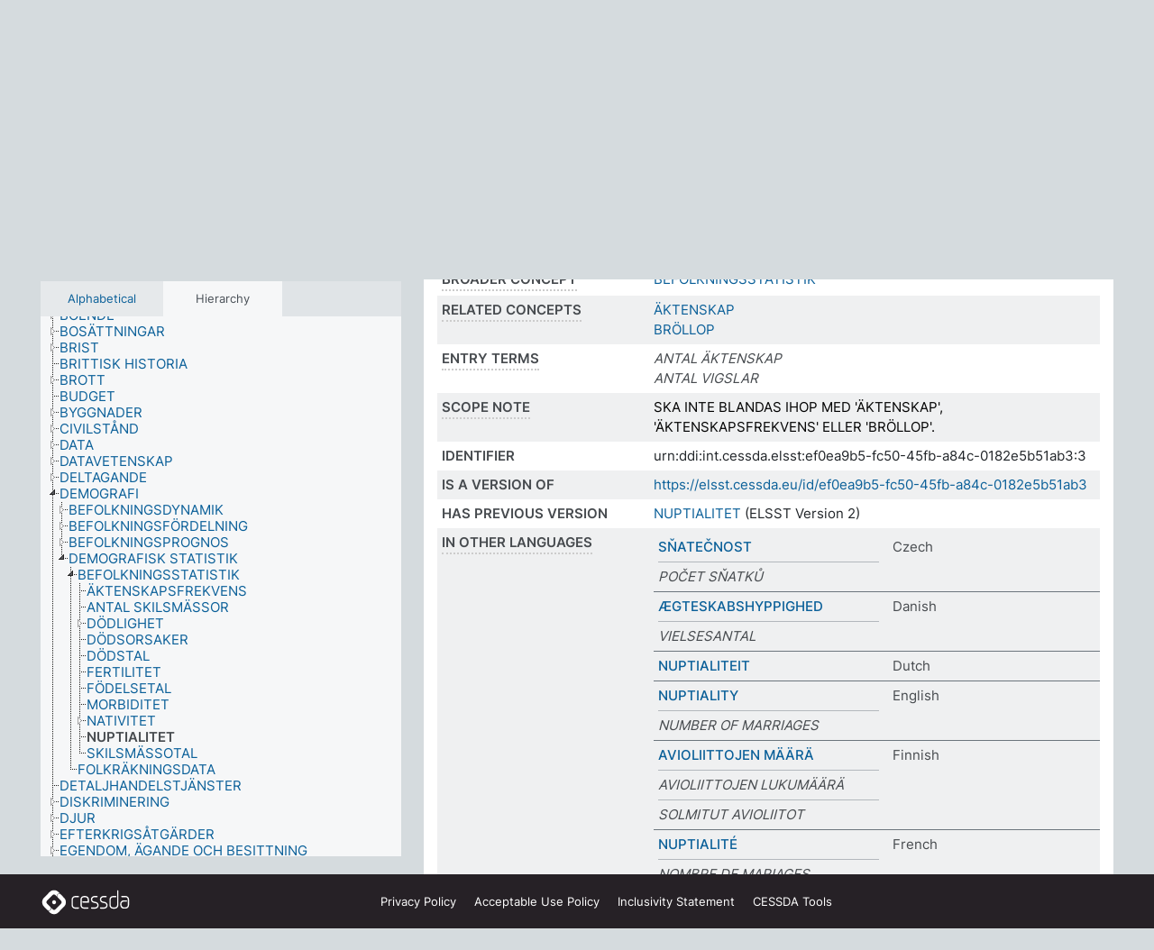

--- FILE ---
content_type: text/html; charset=UTF-8
request_url: https://thesauri.cessda.eu/elsst-3/en/page/ef0ea9b5-fc50-45fb-a84c-0182e5b51ab3?clang=sv
body_size: 10330
content:
<!DOCTYPE html>
<html dir="ltr" lang="en" prefix="og: https://ogp.me/ns#">
<head>
<base href="https://thesauri.cessda.eu/">
<link rel="shortcut icon" href="favicon.ico">
<meta http-equiv="X-UA-Compatible" content="IE=Edge">
<meta http-equiv="Content-Type" content="text/html; charset=UTF-8">
<meta name="viewport" content="width=device-width, initial-scale=1.0">
<meta name="format-detection" content="telephone=no">
<meta name="generator" content="Skosmos 2.18">
<meta name="title" content="NUPTIALITET - ELSST Version 3 - Skosmos">
<meta property="og:title" content="NUPTIALITET - ELSST Version 3 - Skosmos">
<meta name="description" content="Concept NUPTIALITET in vocabulary ELSST Thesaurus (Version 3 - 2022)">
<meta property="og:description" content="Concept NUPTIALITET in vocabulary ELSST Thesaurus (Version 3 - 2022)">
<link rel="canonical" href="https://thesauri.cessda.eu/elsst-3/en/page/ef0ea9b5-fc50-45fb-a84c-0182e5b51ab3?clang=sv">
<meta property="og:url" content="https://thesauri.cessda.eu/elsst-3/en/page/ef0ea9b5-fc50-45fb-a84c-0182e5b51ab3?clang=sv">
<meta property="og:type" content="website">
<meta property="og:site_name" content="Skosmos">
<link href="vendor/twbs/bootstrap/dist/css/bootstrap.min.css" media="screen, print" rel="stylesheet" type="text/css">
<link href="vendor/vakata/jstree/dist/themes/default/style.min.css" media="screen, print" rel="stylesheet" type="text/css">
<link href="vendor/davidstutz/bootstrap-multiselect/dist/css/bootstrap-multiselect.min.css" media="screen, print" rel="stylesheet" type="text/css">
<!-- <link href="resource/css/fira.css" media="screen, print" rel="stylesheet" type="text/css"> -->
<link href="resource/fontawesome/css/fontawesome.css" media="screen, print" rel="stylesheet" type="text/css">
<link href="resource/fontawesome/css/regular.css" media="screen, print" rel="stylesheet" type="text/css">
<link href="resource/fontawesome/css/solid.css" media="screen, print" rel="stylesheet" type="text/css">
<link href="resource/css/styles.css" media="screen, print" rel="stylesheet" type="text/css">

<title>NUPTIALITET - ELSST Version 3 - Skosmos</title>
</head>
<body class="vocab-elsst-3">
  <noscript>
    <strong>We're sorry but Skosmos doesn't work properly without JavaScript enabled. Please enable it to continue.</strong>
  </noscript>
  <a id="skiptocontent" href="elsst-3/en/page/ef0ea9b5-fc50-45fb-a84c-0182e5b51ab3?clang=sv#maincontent">Skip to main content</a>
  <div class="topbar-container topbar-white">
    <div class="topbar topbar-white">
      <div id="topbar-service-helper">
  <a         class="service-en"  href="en/?clang=sv">
    <svg xmlns="http://www.w3.org/2000/svg" xml:space="preserve" id="home" x="0" y="0"
      style="enable-background:new 0 0 291 291" version="1.1" viewBox="0 0 291 291">
      <style>
        .st1 {
          fill-rule: evenodd;
          clip-rule: evenodd;
          fill: #fff
        }
      </style>
      <path
        d="m102.7 272.7-85.2-85.2c-23.3-23.3-23.3-61.5 0-84.9l85.2-85.2c23.3-23.3 61.5-23.3 84.9 0l85.2 85.2c23.3 23.3 23.3 61.5 0 84.9l-85.2 85.2c-23.4 23.3-61.6 23.3-84.9 0"
        style="fill:#0e78be" />
      <path
        d="M136.3 82.7c-30.6 0-55.5 24.8-55.5 55.5 0 30.6 24.8 55.5 55.5 55.5 30.6 0 55.5-24.9 55.5-55.5s-24.9-55.5-55.5-55.5zm0 8c26.2 0 47.5 21.3 47.5 47.5s-21.3 47.5-47.5 47.5-47.5-21.3-47.5-47.5 21.3-47.5 47.5-47.5z"
        class="st1" />
      <path
        d="M167.6 118.6c-25.3 0-45.8 20.5-45.8 45.8s20.5 45.8 45.8 45.8c25.3 0 45.8-20.5 45.8-45.8s-20.6-45.8-45.8-45.8zm0 8c20.9 0 37.8 16.9 37.8 37.8s-16.9 37.8-37.8 37.8-37.8-16.9-37.8-37.8 16.9-37.8 37.8-37.8z"
        class="st1" />
    </svg>
    <h1 id="hometitle">ELSST</h1>
  </a>
</div>
<div id="topbar-language-navigation">
    <div id="navigation">

    <a href="https://elsst.cessda.eu/" class="navigation-font">Documentation</a>


    <a href="en/about?clang=sv"
      id="navi2" class="navigation-font">
     About
    </a>
    <a href="elsst-3/en/feedback?clang=sv"
      id="navi3" class="navigation-font">
      Feedback
    </a>
    <a href="#"  id="navi4" class="navigation-font" data-bs-toggle="modal" title="Help" data-bs-target="#helpModal">
      Help
      </a>
      <div class="modal fade" id="helpModal" tabindex="-1" aria-labelledby="helpModalLabel" aria-hidden="true">
        <div class="modal-dialog">
          <div class="modal-content">
            <div class="modal-header">
              <h5 class="modal-title" id="helpModalLabel">Help</h5>
              <button type="button" class="btn-close" data-bs-dismiss="modal" aria-label="Close"></button>
            </div>
            <div class="modal-body">
              Hover your cursor over the text with a dotted underline to see instructions about the property.<br><br>For truncation search, please use the symbol * as in *animal or *patent*. For ends of search words, the search will be truncated automatically, even if the truncation symbol is not entered manually: thus, cat will yield the same results as cat*
            </div>
            <div class="modal-footer">
              <button type="button" class="btn btn-secondary" data-bs-dismiss="modal">Close</button>
      
            </div>
          </div>
        </div>
      </div>

  </div>
</div>

<!-- top-bar ENDS HERE -->
    </div>
  </div>
    <div class="headerbar">
    <div class="header-row"><div class="headerbar-coloured"></div><div class="header-left">
  <h1><a href="elsst-3/en/?clang=sv">ELSST Thesaurus (Version 3 - 2022)</a></h1>
</div>
<div class="header-float">
      <h2 class="sr-only">Search from vocabulary</h2>
    <div class="search-vocab-text"><p>Content language</p></div>
    <form class="navbar-form" role="search" name="text-search" action="elsst-3/en/search">
    <input style="display: none" name="clang" value="sv" id="lang-input">
    <div class="input-group">
      <div class="input-group-btn">
        <label class="sr-only" for="lang-dropdown-toggle">Content and search language</label>
        <button type="button" class="btn btn-default dropdown-toggle" data-bs-toggle="dropdown" aria-expanded="false" id="lang-dropdown-toggle">Swedish<span class="caret"></span></button>
        <ul class="dropdown-menu" aria-labelledby="lang-dropdown-toggle">
                            <li><a class="dropdown-item" href="elsst-3/en/page/ef0ea9b5-fc50-45fb-a84c-0182e5b51ab3?clang=cs" class="lang-button" hreflang="cs">Czech</a></li>
                    <li><a class="dropdown-item" href="elsst-3/en/page/ef0ea9b5-fc50-45fb-a84c-0182e5b51ab3?clang=da" class="lang-button" hreflang="da">Danish</a></li>
                    <li><a class="dropdown-item" href="elsst-3/en/page/ef0ea9b5-fc50-45fb-a84c-0182e5b51ab3?clang=nl" class="lang-button" hreflang="nl">Dutch</a></li>
                    <li><a class="dropdown-item" href="elsst-3/en/page/ef0ea9b5-fc50-45fb-a84c-0182e5b51ab3" class="lang-button" hreflang="en">English</a></li>
                    <li><a class="dropdown-item" href="elsst-3/en/page/ef0ea9b5-fc50-45fb-a84c-0182e5b51ab3?clang=fi" class="lang-button" hreflang="fi">Finnish</a></li>
                    <li><a class="dropdown-item" href="elsst-3/en/page/ef0ea9b5-fc50-45fb-a84c-0182e5b51ab3?clang=fr" class="lang-button" hreflang="fr">French</a></li>
                    <li><a class="dropdown-item" href="elsst-3/en/page/ef0ea9b5-fc50-45fb-a84c-0182e5b51ab3?clang=de" class="lang-button" hreflang="de">German</a></li>
                    <li><a class="dropdown-item" href="elsst-3/en/page/ef0ea9b5-fc50-45fb-a84c-0182e5b51ab3?clang=el" class="lang-button" hreflang="el">Greek</a></li>
                    <li><a class="dropdown-item" href="elsst-3/en/page/ef0ea9b5-fc50-45fb-a84c-0182e5b51ab3?clang=hu" class="lang-button" hreflang="hu">Hungarian</a></li>
                    <li><a class="dropdown-item" href="elsst-3/en/page/ef0ea9b5-fc50-45fb-a84c-0182e5b51ab3?clang=is" class="lang-button" hreflang="is">Icelandic</a></li>
                    <li><a class="dropdown-item" href="elsst-3/en/page/ef0ea9b5-fc50-45fb-a84c-0182e5b51ab3?clang=lt" class="lang-button" hreflang="lt">Lithuanian</a></li>
                    <li><a class="dropdown-item" href="elsst-3/en/page/ef0ea9b5-fc50-45fb-a84c-0182e5b51ab3?clang=no" class="lang-button" hreflang="no">Norwegian</a></li>
                    <li><a class="dropdown-item" href="elsst-3/en/page/ef0ea9b5-fc50-45fb-a84c-0182e5b51ab3?clang=ro" class="lang-button" hreflang="ro">Romanian</a></li>
                    <li><a class="dropdown-item" href="elsst-3/en/page/ef0ea9b5-fc50-45fb-a84c-0182e5b51ab3?clang=sl" class="lang-button" hreflang="sl">Slovenian</a></li>
                    <li><a class="dropdown-item" href="elsst-3/en/page/ef0ea9b5-fc50-45fb-a84c-0182e5b51ab3?clang=es" class="lang-button" hreflang="es">Spanish</a></li>
                    <li><a class="dropdown-item" href="elsst-3/en/page/ef0ea9b5-fc50-45fb-a84c-0182e5b51ab3?clang=sv" class="lang-button" hreflang="sv">Swedish</a></li>
                            <li>
            <a class="dropdown-item" href="elsst-3/en/page/ef0ea9b5-fc50-45fb-a84c-0182e5b51ab3?clang=sv&amp;anylang=on"
              class="lang-button" id="lang-button-all">Any language</a>
            <input name="anylang" type="checkbox">
          </li>
        </ul>
      </div><!-- /btn-group -->
      <label class="sr-only" for="search-field">Enter search term</label>
      <input id="search-field" type="text" class="form-control" name="q" value="">
      <div class="input-group-btn">
        <label class="sr-only" for="search-all-button">Submit search</label>
        <button id="search-all-button" type="submit" class="btn btn-primary">Search</button>
      </div>
    </div>
      </form>
</div>
</div>  </div>
    <div class="main-container">
        <div id="sidebar">
          <div class="sidebar-buttons">
                <h2 class="sr-only">Sidebar listing: list and traverse vocabulary contents by a criterion</h2>
        <ul class="nav nav-tabs">
                                      <h3 class="sr-only">List vocabulary concepts alphabetically</h3>
                    <li id="alpha" class="nav-item"><a class="nav-link" href="elsst-3/en/index?clang=sv">Alphabetical</a></li>
                                                  <h3 class="sr-only">List vocabulary concepts hierarchically</h3>
                    <li id="hierarchy" class="nav-item">
            <a class="nav-link active" href="#" id="hier-trigger"
                        >Hierarchy            </a>
          </li>
                                                </ul>
      </div>
      
            <h4 class="sr-only">Listing vocabulary concepts alphabetically</h4>
            <div class="sidebar-grey  concept-hierarchy">
        <div id="alphabetical-menu">
                  </div>
              </div>
        </div>
    
            <main id="maincontent" tabindex="-1">
            <div class="content">
        <div id="content-top"></div>
                     <h2 class="sr-only">Concept information</h2>
            <div class="concept-info">
      <div class="concept-main">
              <div class="row">
                                      <div class="crumb-path">
                        <a class="propertyvalue bread-crumb" href="elsst-3/en/page/290327e7-0a69-44f7-8348-c9608aee1fad?clang=sv">DEMOGRAFI</a><span class="bread-crumb"> > </span>
                                                <a class="propertyvalue bread-crumb" href="elsst-3/en/page/c332dcbc-c2a3-41ac-9cd7-2b6814383a68?clang=sv">DEMOGRAFISK STATISTIK</a><span class="bread-crumb"> > </span>
                                                <a class="propertyvalue bread-crumb" href="elsst-3/en/page/0ad6c79b-31b7-4601-bf52-fdc88878dc54?clang=sv">BEFOLKNINGSSTATISTIK</a><span class="bread-crumb"> > </span>
                                                <span class="bread-crumb propertylabel-pink">NUPTIALITET</span>
                                                </div>
                          </div>
            <div class="row property prop-preflabel"><div class="property-label property-label-pref"><h3 class="versal">
                                      Preferred term
                      </h3></div><div class="property-value-column"><span class="prefLabel conceptlabel" id="pref-label">NUPTIALITET</span>
                        &nbsp;
        <button type="button" data-bs-toggle="tooltip" data-bs-placement="button" title="Copy to clipboard" class="btn btn-default btn-xs copy-clipboard" for="#pref-label"><span class="fa-regular fa-copy"></span></button></div><div class="col-md-12"><div class="preflabel-spacer"></div></div></div>
                       <div class="row property prop-skos_definition">
          <div class="property-label">
            <h3 class="versal               property-click skosmos-tooltip-wrapper skosmos-tooltip t-top" data-title="A complete explanation of the intended meaning of a concept
              ">
                              Definition
                          </h3>
          </div>
          <div class="property-value-column"><div class="property-value-wrapper">
                <ul>
                     <li>
                                                                 <span>ANTAL INGÅNGNA ÄKTENSKAP UNDER EN GIVEN PERIOD.</span>
                                      </li>
                </ul>
                </div></div></div>
                               <div class="row property prop-skos_broader">
          <div class="property-label">
            <h3 class="versal               property-click skosmos-tooltip-wrapper skosmos-tooltip t-top" data-title="Broader concept
              ">
                              Broader concept
                          </h3>
          </div>
          <div class="property-value-column"><div class="property-value-wrapper">
                <ul>
                     <li>
                                                                               <a href="elsst-3/en/page/0ad6c79b-31b7-4601-bf52-fdc88878dc54?clang=sv"> BEFOLKNINGSSTATISTIK</a>
                                                                                                      </li>
                </ul>
                </div></div></div>
                               <div class="row property prop-skos_related">
          <div class="property-label">
            <h3 class="versal               property-click skosmos-tooltip-wrapper skosmos-tooltip t-top" data-title="Concepts related to this concept.
              ">
                              Related concepts
                          </h3>
          </div>
          <div class="property-value-column"><div class="property-value-wrapper">
                <ul>
                     <li>
                                                                               <a href="elsst-3/en/page/33a9c792-284b-4fe1-a57f-3ab140691e4f?clang=sv"> ÄKTENSKAP</a>
                                                                                                      </li>
                     <li>
                                                                               <a href="elsst-3/en/page/2f03f45e-e109-4380-af49-cd2f1ed48d99?clang=sv"> BRÖLLOP</a>
                                                                                                      </li>
                </ul>
                </div></div></div>
                               <div class="row property prop-skos_altLabel">
          <div class="property-label">
            <h3 class="versal               property-click skosmos-tooltip-wrapper skosmos-tooltip t-top" data-title="Alternative terms for the concept.
              ">
                              Entry terms
                          </h3>
          </div>
          <div class="property-value-column"><div class="property-value-wrapper">
                <ul>
                     <li>
                                                                 <span class="replaced">ANTAL ÄKTENSKAP</span>
                                      </li>
                     <li>
                                                                 <span class="replaced">ANTAL VIGSLAR</span>
                                      </li>
                </ul>
                </div></div></div>
                               <div class="row property prop-skos_scopeNote">
          <div class="property-label">
            <h3 class="versal               property-click skosmos-tooltip-wrapper skosmos-tooltip t-top" data-title="Notes about the usage and scope of the concept.
              ">
                              Scope note
                          </h3>
          </div>
          <div class="property-value-column"><div class="property-value-wrapper">
                <ul>
                     <li>
                                                                 <span>SKA INTE BLANDAS IHOP MED &#039;ÄKTENSKAP&#039;, &#039;ÄKTENSKAPSFREKVENS&#039; ELLER &#039;BRÖLLOP&#039;.</span>
                                      </li>
                </ul>
                </div></div></div>
                               <div class="row property prop-dc_identifier">
          <div class="property-label">
            <h3 class="versal              ">
                              Identifier
                          </h3>
          </div>
          <div class="property-value-column"><div class="property-value-wrapper">
                <ul>
                     <li>
                                                                 <span>urn:ddi:int.cessda.elsst:ef0ea9b5-fc50-45fb-a84c-0182e5b51ab3:3</span>
                                      </li>
                </ul>
                </div></div></div>
                               <div class="row property prop-dc_isVersionOf">
          <div class="property-label">
            <h3 class="versal              ">
                              Is a version of
                          </h3>
          </div>
          <div class="property-value-column"><div class="property-value-wrapper">
                <ul>
                     <li>
                                                           <a href="https://elsst.cessda.eu/id/ef0ea9b5-fc50-45fb-a84c-0182e5b51ab3">https://elsst.cessda.eu/id/ef0ea9b5-fc50-45fb-a84c-0182e5b51ab3</a>                                                                                      </li>
                </ul>
                </div></div></div>
                               <div class="row property prop-owl_priorVersion">
          <div class="property-label">
            <h3 class="versal              ">
                              Has previous version
                          </h3>
          </div>
          <div class="property-value-column"><div class="property-value-wrapper">
                <ul>
                     <li>
                                                           <a href="elsst-2/en/page/ef0ea9b5-fc50-45fb-a84c-0182e5b51ab3?clang=sv">NUPTIALITET</a> (ELSST Version 2)                                                                                      </li>
                </ul>
                </div></div></div>
                                <div class="row property prop-other-languages">
        <div class="property-label"><h3 class="versal property-click skosmos-tooltip-wrapper skosmos-tooltip t-top" data-title="Terms for the concept in other languages." >In other languages</h3></div>
        <div class="property-value-column">
          <div class="property-value-wrapper">
            <ul>
                                          <li class="row other-languages first-of-language">
                <div class="col-6 versal versal-pref">
                                                      <a href='elsst-3/en/page/ef0ea9b5-fc50-45fb-a84c-0182e5b51ab3?clang=cs' hreflang='cs'>SŇATEČNOST</a>
                                  </div>
                <div class="col-6 versal"><p>Czech</p></div>
              </li>
                            <li class="row other-languages">
                <div class="col-6 versal replaced">
                                    POČET SŇATKŮ
                                  </div>
                <div class="col-6 versal"></div>
              </li>
                                                        <li class="row other-languages first-of-language">
                <div class="col-6 versal versal-pref">
                                                      <a href='elsst-3/en/page/ef0ea9b5-fc50-45fb-a84c-0182e5b51ab3?clang=da' hreflang='da'>ÆGTESKABSHYPPIGHED</a>
                                  </div>
                <div class="col-6 versal"><p>Danish</p></div>
              </li>
                            <li class="row other-languages">
                <div class="col-6 versal replaced">
                                    VIELSESANTAL
                                  </div>
                <div class="col-6 versal"></div>
              </li>
                                                        <li class="row other-languages first-of-language">
                <div class="col-6 versal versal-pref">
                                                      <a href='elsst-3/en/page/ef0ea9b5-fc50-45fb-a84c-0182e5b51ab3?clang=nl' hreflang='nl'>NUPTIALITEIT</a>
                                  </div>
                <div class="col-6 versal"><p>Dutch</p></div>
              </li>
                                                        <li class="row other-languages first-of-language">
                <div class="col-6 versal versal-pref">
                                                      <a href='elsst-3/en/page/ef0ea9b5-fc50-45fb-a84c-0182e5b51ab3' hreflang='en'>NUPTIALITY</a>
                                  </div>
                <div class="col-6 versal"><p>English</p></div>
              </li>
                            <li class="row other-languages">
                <div class="col-6 versal replaced">
                                    NUMBER OF MARRIAGES
                                  </div>
                <div class="col-6 versal"></div>
              </li>
                                                        <li class="row other-languages first-of-language">
                <div class="col-6 versal versal-pref">
                                                      <a href='elsst-3/en/page/ef0ea9b5-fc50-45fb-a84c-0182e5b51ab3?clang=fi' hreflang='fi'>AVIOLIITTOJEN MÄÄRÄ</a>
                                  </div>
                <div class="col-6 versal"><p>Finnish</p></div>
              </li>
                            <li class="row other-languages">
                <div class="col-6 versal replaced">
                                    AVIOLIITTOJEN LUKUMÄÄRÄ
                                  </div>
                <div class="col-6 versal"></div>
              </li>
                            <li class="row other-languages">
                <div class="col-6 versal replaced">
                                    SOLMITUT AVIOLIITOT
                                  </div>
                <div class="col-6 versal"></div>
              </li>
                                                        <li class="row other-languages first-of-language">
                <div class="col-6 versal versal-pref">
                                                      <a href='elsst-3/en/page/ef0ea9b5-fc50-45fb-a84c-0182e5b51ab3?clang=fr' hreflang='fr'>NUPTIALITÉ</a>
                                  </div>
                <div class="col-6 versal"><p>French</p></div>
              </li>
                            <li class="row other-languages">
                <div class="col-6 versal replaced">
                                    NOMBRE DE MARIAGES
                                  </div>
                <div class="col-6 versal"></div>
              </li>
                                                        <li class="row other-languages first-of-language">
                <div class="col-6 versal versal-pref">
                                                      <a href='elsst-3/en/page/ef0ea9b5-fc50-45fb-a84c-0182e5b51ab3?clang=de' hreflang='de'>ZAHL DER EHESCHLIESSUNGEN</a>
                                  </div>
                <div class="col-6 versal"><p>German</p></div>
              </li>
                            <li class="row other-languages">
                <div class="col-6 versal replaced">
                                    EHESCHLIESSUNGEN (ANZAHL)
                                  </div>
                <div class="col-6 versal"></div>
              </li>
                            <li class="row other-languages">
                <div class="col-6 versal replaced">
                                    HEIRATSHAEUFIGKEIT
                                  </div>
                <div class="col-6 versal"></div>
              </li>
                            <li class="row other-languages">
                <div class="col-6 versal replaced">
                                    HEIRATSHÄUFIGKEIT
                                  </div>
                <div class="col-6 versal"></div>
              </li>
                            <li class="row other-languages">
                <div class="col-6 versal replaced">
                                    NUPTIALITAET
                                  </div>
                <div class="col-6 versal"></div>
              </li>
                            <li class="row other-languages">
                <div class="col-6 versal replaced">
                                    NUPTIALITÄT
                                  </div>
                <div class="col-6 versal"></div>
              </li>
                                                        <li class="row other-languages first-of-language">
                <div class="col-6 versal versal-pref">
                                                      <a href='elsst-3/en/page/ef0ea9b5-fc50-45fb-a84c-0182e5b51ab3?clang=el' hreflang='el'>ΓΑΜΗΛΙΟΤΗΤΑ</a>
                                  </div>
                <div class="col-6 versal"><p>Greek</p></div>
              </li>
                            <li class="row other-languages">
                <div class="col-6 versal replaced">
                                    ΑΡΙΘΜΟΣ ΓΑΜΩΝ
                                  </div>
                <div class="col-6 versal"></div>
              </li>
                                                        <li class="row other-languages first-of-language">
                <div class="col-6 versal versal-pref">
                                                      <a href='elsst-3/en/page/ef0ea9b5-fc50-45fb-a84c-0182e5b51ab3?clang=hu' hreflang='hu'>HÁZASSÁGKÖTÉSEK GYAKORISÁGA</a>
                                  </div>
                <div class="col-6 versal"><p>Hungarian</p></div>
              </li>
                                                        <li class="row other-languages first-of-language">
                <div class="col-6 versal versal-pref">
                                                      <a href='elsst-3/en/page/ef0ea9b5-fc50-45fb-a84c-0182e5b51ab3?clang=is' hreflang='is'>HJÓNABANDSTÍÐNI</a>
                                  </div>
                <div class="col-6 versal"><p>Icelandic</p></div>
              </li>
                                                        <li class="row other-languages first-of-language">
                <div class="col-6 versal versal-pref">
                                                      <a href='elsst-3/en/page/ef0ea9b5-fc50-45fb-a84c-0182e5b51ab3?clang=lt' hreflang='lt'>SANTUOKŲ SKAIČIUS</a>
                                  </div>
                <div class="col-6 versal"><p>Lithuanian</p></div>
              </li>
                            <li class="row other-languages">
                <div class="col-6 versal replaced">
                                    VEDYBŲ SKAIČIUS
                                  </div>
                <div class="col-6 versal"></div>
              </li>
                                                        <li class="row other-languages first-of-language">
                <div class="col-6 versal versal-pref">
                                                      <a href='elsst-3/en/page/ef0ea9b5-fc50-45fb-a84c-0182e5b51ab3?clang=no' hreflang='no'>NUPTIALITET</a>
                                  </div>
                <div class="col-6 versal"><p>Norwegian</p></div>
              </li>
                            <li class="row other-languages">
                <div class="col-6 versal replaced">
                                    ANTALL EKTESKAP
                                  </div>
                <div class="col-6 versal"></div>
              </li>
                                                        <li class="row other-languages first-of-language">
                <div class="col-6 versal versal-pref">
                                                      <a href='elsst-3/en/page/ef0ea9b5-fc50-45fb-a84c-0182e5b51ab3?clang=ro' hreflang='ro'>NUPȚIALITATE</a>
                                  </div>
                <div class="col-6 versal"><p>Romanian</p></div>
              </li>
                            <li class="row other-languages">
                <div class="col-6 versal replaced">
                                    NUMĂRUL CĂSĂTORIILOR
                                  </div>
                <div class="col-6 versal"></div>
              </li>
                                                        <li class="row other-languages first-of-language">
                <div class="col-6 versal versal-pref">
                                                      <a href='elsst-3/en/page/ef0ea9b5-fc50-45fb-a84c-0182e5b51ab3?clang=sl' hreflang='sl'>ŠTEVILO SKLENJENIH ZAKONSKIH ZVEZ</a>
                                  </div>
                <div class="col-6 versal"><p>Slovenian</p></div>
              </li>
                                                        <li class="row other-languages first-of-language">
                <div class="col-6 versal versal-pref">
                                                      <a href='elsst-3/en/page/ef0ea9b5-fc50-45fb-a84c-0182e5b51ab3?clang=es' hreflang='es'>NUPCIALIDAD</a>
                                  </div>
                <div class="col-6 versal"><p>Spanish</p></div>
              </li>
                            <li class="row other-languages">
                <div class="col-6 versal replaced">
                                    NÚMERO DE MATRIMONIOS
                                  </div>
                <div class="col-6 versal"></div>
              </li>
                                        </ul>
          </div>
        </div>
      </div>
              <div class="row property prop-uri">
            <div class="property-label"><h3 class="versal">URI</h3></div>
            <div class="property-value-column">
                <div class="property-value-wrapper">
                    <span class="versal uri-input-box" id="uri-input-box">https://elsst.cessda.eu/id/3/ef0ea9b5-fc50-45fb-a84c-0182e5b51ab3</span>
                    <button type="button" data-bs-toggle="tooltip" data-bs-placement="button" title="Copy to clipboard" class="btn btn-default btn-xs copy-clipboard" for="#uri-input-box">
                      <span class="fa-regular fa-copy"></span>
                    </button>
                </div>
            </div>
        </div>
        <div class="row">
            <div class="property-label"><h3 class="versal">Download this concept:</h3></div>
            <div class="property-value-column">
<span class="versal concept-download-links"><a href="rest/v1/elsst-3/data?uri=https%3A%2F%2Felsst.cessda.eu%2Fid%2F3%2Fef0ea9b5-fc50-45fb-a84c-0182e5b51ab3&amp;format=application/rdf%2Bxml">RDF/XML</a>
          <a href="rest/v1/elsst-3/data?uri=https%3A%2F%2Felsst.cessda.eu%2Fid%2F3%2Fef0ea9b5-fc50-45fb-a84c-0182e5b51ab3&amp;format=text/turtle">
            TURTLE</a>
          <a href="rest/v1/elsst-3/data?uri=https%3A%2F%2Felsst.cessda.eu%2Fid%2F3%2Fef0ea9b5-fc50-45fb-a84c-0182e5b51ab3&amp;format=application/ld%2Bjson">JSON-LD</a>
        </span>            </div>
        </div>
      </div>
      <!-- appendix / concept mapping properties -->
      <div
          class="concept-appendix hidden"
          data-concept-uri="https://elsst.cessda.eu/id/3/ef0ea9b5-fc50-45fb-a84c-0182e5b51ab3"
          data-concept-type="skos:Concept"
          >
      </div>
    </div>
    
  

<template id="property-mappings-template">
    {{#each properties}}
    <div class="row{{#ifDeprecated concept.type 'skosext:DeprecatedConcept'}} deprecated{{/ifDeprecated}} property prop-{{ id }}">
        <div class="property-label"><h3 class="versal{{#ifNotInDescription type description}} property-click skosmos-tooltip-wrapper skosmos-tooltip t-top" data-title="{{ description }}{{/ifNotInDescription}}">{{label}}</h3></div>
        <div class="property-value-column">
            {{#each values }} {{! loop through ConceptPropertyValue objects }}
            {{#if prefLabel }}
            <div class="row">
                <div class="col-5">
                    <a class="versal" href="{{hrefLink}}">{{#if notation }}<span class="versal">{{ notation }} </span>{{/if}}{{ prefLabel }}</a>
                    {{#ifDifferentLabelLang lang }}<span class="propertyvalue"> ({{ lang }})</span>{{/ifDifferentLabelLang}}
                </div>
                {{#if vocabName }}
                    <span class="appendix-vocab-label col-7">{{ vocabName }}</span>
                {{/if}}
            </div>
            {{/if}}
            {{/each}}
        </div>
    </div>
    {{/each}}
</template>

        <div id="content-bottom"></div>
      </div>
    </main>
            <footer class="site-footer">
	<div class="bottombar main-container d-flex">
		<div id="bottomlogo">
			<a href="https://www.cessda.eu" target="_blank">
			<svg id="footerlogo" xmlns="http://www.w3.org/2000/svg" viewBox="0 0 189 56">
				<style>.ssst0 { fill: #fff }</style>
				<path class="ssst0" d="M79.29 41.35h-7.05c-3.99 0-7.24-3.24-7.24-7.23V22.34c0-3.99 3.25-7.23 7.24-7.23l7.05-.03h.01c.74 0 1.34.6 1.35 1.34 0 .74-.6 1.35-1.34 1.35l-7.05.03c-2.51 0-4.55 2.03-4.55 4.53v11.78c0 2.5 2.04 4.54 4.55 4.54h7.05c.74 0 1.35.6 1.35 1.35-.03.74-.63 1.35-1.37 1.35M99.17 41.37H90.8c-3.99 0-7.24-3.25-7.24-7.24V22.34c0-3.99 3.25-7.24 7.24-7.24h3.37c3.99 0 7.24 3.25 7.24 7.24v6.55h-12.6a1.35 1.35 0 0 1 0-2.7h9.9v-3.85c0-2.51-2.04-4.54-4.55-4.54H90.8c-2.51 0-4.54 2.04-4.54 4.54v11.79c0 2.51 2.04 4.54 4.54 4.54h8.37c.74 0 1.35.6 1.35 1.35-.01.75-.61 1.35-1.35 1.35M178.26 41.23h-4.17c-2 0-3.86-.98-5.23-2.76-1.29-1.68-2.01-3.9-2.01-6.26 0-4.78 2.98-8.11 7.24-8.11h5.93a1.35 1.35 0 0 1 0 2.7h-5.93c-2.72 0-4.55 2.18-4.55 5.42 0 3.49 2.04 6.33 4.55 6.33h4.17c2.51 0 4.55-2.04 4.55-4.54V22.2c0-2.5-2.04-4.54-4.55-4.54h-7.77a1.35 1.35 0 0 1 0-2.7h7.77c3.99 0 7.24 3.25 7.24 7.24V34c0 3.99-3.25 7.23-7.24 7.23M155.9 41.37h-4.26c-3.99 0-7.24-3.25-7.24-7.24v-11.8c0-3.99 3.25-7.24 7.24-7.24h6.04a1.35 1.35 0 0 1 0 2.7h-6.04c-2.51 0-4.55 2.04-4.55 4.54v11.8c0 2.51 2.04 4.54 4.55 4.54h4.26c2.51 0 4.55-2.04 4.55-4.54V4.66a1.35 1.35 0 0 1 2.7 0v29.47c-.01 3.99-3.26 7.24-7.25 7.24M114.66 41.37h-7.72a1.35 1.35 0 0 1 0-2.7h7.72c2.41 0 4.38-1.96 4.38-4.37 0-2.07-1.47-3.87-3.5-4.29l-3.77-.78c-.6-.11-1.46-.36-1.72-.46-2.72-1.04-4.55-3.69-4.55-6.6 0-3.9 3.17-7.07 7.07-7.07h5.83a1.35 1.35 0 0 1 0 2.7h-5.83c-2.41 0-4.38 1.96-4.38 4.37 0 1.8 1.13 3.44 2.81 4.09.13.05.81.25 1.25.33l.04.01 3.79.79c3.27.67 5.65 3.58 5.65 6.92 0 3.89-3.17 7.06-7.07 7.06M133.51 41.37h-7.72a1.35 1.35 0 0 1 0-2.7h7.72c2.41 0 4.38-1.96 4.38-4.37 0-2.07-1.47-3.87-3.5-4.29l-3.77-.78c-.6-.11-1.45-.36-1.72-.46-2.72-1.04-4.55-3.69-4.55-6.6 0-3.9 3.17-7.07 7.07-7.07h5.83a1.35 1.35 0 0 1 0 2.7h-5.83c-2.41 0-4.38 1.96-4.38 4.37 0 1.8 1.13 3.44 2.81 4.09.13.05.81.25 1.25.33l.04.01 3.79.79c3.27.67 5.65 3.58 5.65 6.92 0 3.89-3.17 7.06-7.07 7.06M32.49 27.99c0 2.29-1.85 4.14-4.14 4.14-2.29 0-4.14-1.85-4.14-4.14 0-2.29 1.85-4.14 4.14-4.14 2.28 0 4.14 1.85 4.14 4.14"></path>
				<path class="ssst0" d="M35.62 11.38c.91-.9 2.12-1.4 3.41-1.4.61 0 1.2.12 1.75.33L37.26 6.8c-2.02-2.01-4.56-3.28-7.37-3.65-.58-.08-1.16-.11-1.73-.11-3.44 0-6.67 1.34-9.09 3.76L7.14 18.73c-.3.3-.59.62-.86.95-1.89 2.29-2.91 5.15-2.91 8.16 0 3.44 1.34 6.67 3.77 9.1l2.88 2.88.61.61v-.01l3.4 3.4c.45.45.98.77 1.55.99l.04.04c.06.02.13.03.19.05.06.02.11.03.17.05.19.05.39.1.59.13h.05c.18.02.35.05.53.05 1.18 0 2.29-.46 3.12-1.28l.01-.01c.01-.01.02-.01.02-.02.84-.84 1.3-1.95 1.3-3.13s-.46-2.3-1.3-3.13l-3.85-3.85-3.03-3.05a3.995 3.995 0 0 1-1.18-2.84c0-.83.25-1.62.72-2.29.13-.18.27-.36.43-.53l5.88-5.88 6.06-6.07c.75-.75 1.76-1.17 2.83-1.17s2.08.42 2.84 1.17l3.53 3.52c-.22-.56-.34-1.16-.33-1.78-.01-1.28.5-2.49 1.42-3.41"></path>
				<path class="ssst0" d="M49.29 18.87l-6.94-6.99a4.404 4.404 0 0 0-3.11-1.27c-1.18 0-2.29.46-3.12 1.28-.84.83-1.31 1.95-1.31 3.13-.01 1.18.45 2.3 1.29 3.14l6.92 6.97c.76.76 1.18 1.77 1.18 2.84 0 1.07-.41 2.08-1.16 2.83L31.1 42.73c-.75.75-1.76 1.17-2.83 1.17s-2.08-.42-2.84-1.17l-3.49-3.49c.2.54.32 1.12.32 1.71 0 1.29-.5 2.51-1.42 3.43-.91.92-2.13 1.42-3.43 1.42a4.603 4.603 0 0 1-1.82-.36l3.57 3.57c2.02 2.01 4.56 3.28 7.37 3.65.57.08 1.15.11 1.73.11 3.44 0 6.67-1.33 9.09-3.76L49.3 37.06c2.42-2.43 3.76-5.66 3.76-9.1s-1.35-6.67-3.77-9.09"></path>
			</svg></a>
		</div>
		<div id="links">
			<a href="https://www.cessda.eu/Privacy-policy" target="_blank">Privacy<span class="d-none d-sm-inline"> Policy</span></a>
			<a href="https://www.cessda.eu/Acceptable-Use-Policy" target="_blank">Acceptable Use<span class="d-none d-sm-inline"> Policy</span></a>
			<a href="https://elsst.cessda.eu/guide/inclusivity" target="_blank">Inclusivity<span class="d-none d-sm-inline"> Statement</span></a>
			<a href="https://www.cessda.eu/Tools-Services" target="_blank">CESSDA Tools</a>
		</div>
	</div>
	<!-- Matomo -->
	<script>
			var _paq = window._paq = window._paq || [];
/* tracker methods like "setCustomDimension" should be called before "trackPageView" */
_paq.push(["setDoNotTrack", true]);
_paq.push(['trackPageView']);
_paq.push(['enableLinkTracking']);
(function () {
var u = "https://cessda.matomo.cloud/";
_paq.push([
'setTrackerUrl',
u + 'matomo.php'
]);
_paq.push(['setSiteId', '6']);
var d = document,
g = d.createElement('script'),
s = d.getElementsByTagName('script')[0];
g.type = 'text/javascript';
g.async = true;
g.src = '//cdn.matomo.cloud/cessda.matomo.cloud/matomo.js';
s.parentNode.insertBefore(g, s);
})();
		</script>
	<!-- End Matomo Code -->
</footer>
  </div>
  <script>
<!-- translations needed in javascript -->
var noResultsTranslation = "No results";
var loading_text = "Loading more items";
var loading_failed_text = "Error: Loading more items failed!";
var loading_retry_text = "Retry";
var jstree_loading = "Loading ...";
var results_disp = "All %d results displayed";
var all_vocabs  = "from all";
var n_selected = "selected";
var missing_value = "Value is required and can not be empty";
var expand_paths = "show all # paths";
var expand_propvals = "show all # values";
var hiertrans = "Hierarchy";
var depr_trans = "Deprecated concept";
var sr_only_translations = {
  hierarchy_listing: "Hierarchical listing of vocabulary concepts",
  groups_listing: "Hierarchical listing of vocabulary concepts and groupings",
};

<!-- variables passed through to javascript -->
var lang = "en";
var content_lang = "sv";
var vocab = "elsst-3";
var uri = "https://elsst.cessda.eu/id/3/ef0ea9b5-fc50-45fb-a84c-0182e5b51ab3";
var prefLabels = [{"lang": "sv","label": "NUPTIALITET"}];
var uriSpace = "https://elsst.cessda.eu/id/3/";
var showNotation = true;
var sortByNotation = null;
var languageOrder = ["sv","en","cs","da","nl","fi","fr","de","el","hu","is","lt","no","ro","sl","es"];
var vocShortName = "ELSST Version 3";
var explicitLangCodes = false;
var pluginParameters = [];
</script>

<script type="application/ld+json">
{"@context":{"skos":"http://www.w3.org/2004/02/skos/core#","isothes":"http://purl.org/iso25964/skos-thes#","rdfs":"http://www.w3.org/2000/01/rdf-schema#","owl":"http://www.w3.org/2002/07/owl#","dct":"http://purl.org/dc/terms/","dc11":"http://purl.org/dc/elements/1.1/","uri":"@id","type":"@type","lang":"@language","value":"@value","graph":"@graph","label":"rdfs:label","prefLabel":"skos:prefLabel","altLabel":"skos:altLabel","hiddenLabel":"skos:hiddenLabel","broader":"skos:broader","narrower":"skos:narrower","related":"skos:related","inScheme":"skos:inScheme","schema":"http://schema.org/","wd":"http://www.wikidata.org/entity/","wdt":"http://www.wikidata.org/prop/direct/","elsst3":"https://elsst.cessda.eu/id/3/"},"graph":[{"uri":"dct:identifier","label":{"lang":"en","value":"URN"}},{"uri":"dct:isVersionOf","label":{"lang":"en","value":"Is a version of"}},{"uri":"owl:priorVersion","label":{"lang":"en","value":"Has previous version"}},{"uri":"https://elsst.cessda.eu/id/3/","type":["owl:Ontology","skos:ConceptScheme"],"prefLabel":[{"lang":"hu","value":"ELSST Thesaurus"},{"lang":"is","value":"ELSST Thesaurus"},{"lang":"cs","value":"ELSST Thesaurus"},{"lang":"da","value":"ELSST Thesaurus"},{"lang":"de","value":"ELSST Thesaurus"},{"lang":"el","value":"ELSST Thesaurus"},{"lang":"en","value":"ELSST Thesaurus"},{"lang":"es","value":"ELSST Thesaurus"},{"lang":"fi","value":"ELSST Thesaurus"},{"lang":"fr","value":"ELSST Thesaurus"},{"lang":"lt","value":"ELSST Thesaurus"},{"lang":"nl","value":"ELSST Thesaurus"},{"lang":"no","value":"ELSST Thesaurus"},{"lang":"ro","value":"ELSST Thesaurus"},{"lang":"sl","value":"ELSST Thesaurus"},{"lang":"sv","value":"ELSST Thesaurus"}]},{"uri":"elsst3:0ad6c79b-31b7-4601-bf52-fdc88878dc54","type":"skos:Concept","narrower":{"uri":"elsst3:ef0ea9b5-fc50-45fb-a84c-0182e5b51ab3"},"prefLabel":[{"lang":"hu","value":"NÉPESSÉGSTATISZTIKA"},{"lang":"is","value":"LÍFTÖLFRÆÐI"},{"lang":"sv","value":"BEFOLKNINGSSTATISTIK"},{"lang":"de","value":"DEMOGRAPHISCHE EREIGNISSE"},{"lang":"no","value":"FOLKEMENGDENS BEVEGELSE"},{"lang":"lt","value":"GIMSTAMUMO STATISTIKA"},{"lang":"ro","value":"MIȘCAREA NATURALĂ A POPULAȚIEI"},{"lang":"cs","value":"PŘIROZENÝ POHYB OBYVATELSTVA"},{"lang":"fr","value":"STATISTIQUES D'ÉTAT CIVIL"},{"lang":"fi","value":"VÄESTÖNMUUTOKSET"},{"lang":"en","value":"VITAL STATISTICS"},{"lang":"da","value":"VITAL STATISTIK"},{"lang":"nl","value":"VITALE STATISTIEKEN"},{"lang":"sl","value":"VITALNA STATISTIKA"},{"lang":"el","value":"ΦΥΣΙΚΗ ΚΙΝΗΣΗ ΤΟΥ ΠΛΗΘΥΣΜΟΥ"},{"lang":"es","value":"ESTADÍSTICAS VITALES"}]},{"uri":"elsst3:2f03f45e-e109-4380-af49-cd2f1ed48d99","type":"skos:Concept","prefLabel":[{"lang":"is","value":"HJÓNAVÍGSLUR"},{"lang":"hu","value":"HÁZASSÁGKÖTÉS"},{"lang":"es","value":"BODAS"},{"lang":"sv","value":"BRÖLLOP"},{"lang":"nl","value":"BRUILOFTEN"},{"lang":"da","value":"BRYLLUP"},{"lang":"no","value":"BRYLLUP"},{"lang":"ro","value":"CĂSĂTORII"},{"lang":"fi","value":"HÄÄT"},{"lang":"de","value":"HOCHZEITEN"},{"lang":"fr","value":"MARIAGES"},{"lang":"sl","value":"POROKA"},{"lang":"cs","value":"SVATBY"},{"lang":"lt","value":"VESTUVĖS"},{"lang":"en","value":"WEDDINGS"},{"lang":"el","value":"ΓΑΜΟΙ"}],"related":{"uri":"elsst3:ef0ea9b5-fc50-45fb-a84c-0182e5b51ab3"}},{"uri":"elsst3:33a9c792-284b-4fe1-a57f-3ab140691e4f","type":"skos:Concept","prefLabel":[{"lang":"is","value":"HJÓNABAND"},{"lang":"hu","value":"HÁZASSÁG"},{"lang":"da","value":"ÆGTESKAB"},{"lang":"sv","value":"ÄKTENSKAP"},{"lang":"fi","value":"AVIOLIITTO"},{"lang":"ro","value":"CĂSĂTORIE"},{"lang":"de","value":"EHE"},{"lang":"no","value":"EKTESKAP"},{"lang":"nl","value":"HUWELIJK"},{"lang":"cs","value":"MANŽELSTVÍ"},{"lang":"fr","value":"MARIAGE"},{"lang":"en","value":"MARRIAGE"},{"lang":"es","value":"MATRIMONIO"},{"lang":"lt","value":"SANTUOKA"},{"lang":"sl","value":"ZAKONSKA ZVEZA"},{"lang":"el","value":"ΓΑΜΟΣ"}],"related":{"uri":"elsst3:ef0ea9b5-fc50-45fb-a84c-0182e5b51ab3"}},{"uri":"elsst3:ef0ea9b5-fc50-45fb-a84c-0182e5b51ab3","type":"skos:Concept","dct:identifier":[{"lang":"hu","value":"urn:ddi:int.cessda.elsst:ef0ea9b5-fc50-45fb-a84c-0182e5b51ab3:3"},{"lang":"is","value":"urn:ddi:int.cessda.elsst:ef0ea9b5-fc50-45fb-a84c-0182e5b51ab3:3"},{"lang":"sv","value":"urn:ddi:int.cessda.elsst:ef0ea9b5-fc50-45fb-a84c-0182e5b51ab3:3"},{"lang":"sl","value":"urn:ddi:int.cessda.elsst:ef0ea9b5-fc50-45fb-a84c-0182e5b51ab3:3"},{"lang":"ro","value":"urn:ddi:int.cessda.elsst:ef0ea9b5-fc50-45fb-a84c-0182e5b51ab3:3"},{"lang":"no","value":"urn:ddi:int.cessda.elsst:ef0ea9b5-fc50-45fb-a84c-0182e5b51ab3:3"},{"lang":"nl","value":"urn:ddi:int.cessda.elsst:ef0ea9b5-fc50-45fb-a84c-0182e5b51ab3:3"},{"lang":"lt","value":"urn:ddi:int.cessda.elsst:ef0ea9b5-fc50-45fb-a84c-0182e5b51ab3:3"},{"lang":"fr","value":"urn:ddi:int.cessda.elsst:ef0ea9b5-fc50-45fb-a84c-0182e5b51ab3:3"},{"lang":"fi","value":"urn:ddi:int.cessda.elsst:ef0ea9b5-fc50-45fb-a84c-0182e5b51ab3:3"},{"lang":"es","value":"urn:ddi:int.cessda.elsst:ef0ea9b5-fc50-45fb-a84c-0182e5b51ab3:3"},{"lang":"el","value":"urn:ddi:int.cessda.elsst:ef0ea9b5-fc50-45fb-a84c-0182e5b51ab3:3"},{"lang":"de","value":"urn:ddi:int.cessda.elsst:ef0ea9b5-fc50-45fb-a84c-0182e5b51ab3:3"},{"lang":"da","value":"urn:ddi:int.cessda.elsst:ef0ea9b5-fc50-45fb-a84c-0182e5b51ab3:3"},{"lang":"cs","value":"urn:ddi:int.cessda.elsst:ef0ea9b5-fc50-45fb-a84c-0182e5b51ab3:3"},{"lang":"en","value":"urn:ddi:int.cessda.elsst:ef0ea9b5-fc50-45fb-a84c-0182e5b51ab3:3"}],"dct:isVersionOf":{"uri":"https://elsst.cessda.eu/id/ef0ea9b5-fc50-45fb-a84c-0182e5b51ab3"},"dct:issued":{"lang":"en","value":"2022-09-20"},"dct:modified":{"lang":"en","value":"2022-07-26T11:48:08"},"owl:priorVersion":{"uri":"https://elsst.cessda.eu/id/2/ef0ea9b5-fc50-45fb-a84c-0182e5b51ab3"},"altLabel":[{"lang":"lt","value":"VEDYBŲ SKAIČIUS"},{"lang":"es","value":"NÚMERO DE MATRIMONIOS"},{"lang":"fr","value":"NOMBRE DE MARIAGES"},{"lang":"el","value":"ΑΡΙΘΜΟΣ ΓΑΜΩΝ"},{"lang":"da","value":"VIELSESANTAL"},{"lang":"fi","value":"SOLMITUT AVIOLIITOT"},{"lang":"cs","value":"POČET SŇATKŮ"},{"lang":"de","value":"NUPTIALITÄT"},{"lang":"de","value":"NUPTIALITAET"},{"lang":"en","value":"NUMBER OF MARRIAGES"},{"lang":"ro","value":"NUMĂRUL CĂSĂTORIILOR"},{"lang":"de","value":"HEIRATSHÄUFIGKEIT"},{"lang":"de","value":"HEIRATSHAEUFIGKEIT"},{"lang":"de","value":"EHESCHLIESSUNGEN (ANZAHL)"},{"lang":"fi","value":"AVIOLIITTOJEN LUKUMÄÄRÄ"},{"lang":"no","value":"ANTALL EKTESKAP"},{"lang":"sv","value":"ANTAL VIGSLAR"},{"lang":"sv","value":"ANTAL ÄKTENSKAP"}],"broader":{"uri":"elsst3:0ad6c79b-31b7-4601-bf52-fdc88878dc54"},"skos:definition":[{"lang":"lt","value":"SANTUOKŲ SKAIČIUS PER TAM TIKRĄ LAIKOTARPĮ."},{"lang":"fr","value":"NOMBRE DE MARIAGES DANS UNE PÉRIODE DONNÉE"},{"lang":"es","value":"CANTIDAD DE MATRIMONIOS CONTRAÍDOS DENTRO DE UN PERIODO DE TIEMPO DETERMINADO."},{"lang":"el","value":"Ο ΑΡΙΘΜΟΣ ΤΩΝ ΓΑΜΩΝ ΣΕ ΜΙΑ ΣΥΓΚΕΚΡΙΜΕΝΗ ΧΡΟΝΙΚΗ ΠΕΡΙΟΔΟ. ΜΗΝ ΤΟ ΣΥΓΧΕΕΤΕ ΜΕ ΤΟΥΣ ΟΡΟΥΣ 'ΓΑΜΟΣ' Ή 'ΔΕΙΚΤΗΣ ΓΑΜΗΛΙΟΤΗΤΑΣ'."},{"lang":"en","value":"NUMBER OF MARRIAGES IN A GIVEN PERIOD"},{"lang":"ro","value":"NUMĂRUL CĂSĂTORIILOR DINTR-O ANUMITĂ PERIOADĂ. A NU SE CONFUNDA CU 'CĂSĂTORIE', 'RATA NUPȚIALITĂȚII' SAU CU 'CĂSĂTORII'."},{"lang":"fi","value":"AVIOLIITTOJEN LUKUMÄÄRÄ TIETTYNÄ AJANJAKSONA."},{"lang":"de","value":"ANZAHL VON EHESCHLIESSUNGEN INNERHALB EINES BESTIMMTEN ZEITRAUMES."},{"lang":"da","value":"ANTALLET AF INDGÅEDE ÆGTESKABER I EN GIVEN PERIODE. BØR IKKE SAMMENBLANDES MED 'VIELSE' ELLER 'VIELSESFREKVENS'."},{"lang":"no","value":"ANTALL EKTESKAP I EN GITT PERIODE"},{"lang":"sv","value":"ANTAL INGÅNGNA ÄKTENSKAP UNDER EN GIVEN PERIOD."},{"lang":"nl","value":"AANTAL HUWELIJKEN IN EEN BEPAALDE PERIODE OF BINNEN ÉÉN POPULATIE"}],"inScheme":{"uri":"https://elsst.cessda.eu/id/3/"},"prefLabel":[{"lang":"is","value":"HJÓNABANDSTÍÐNI"},{"lang":"hu","value":"HÁZASSÁGKÖTÉSEK GYAKORISÁGA"},{"lang":"da","value":"ÆGTESKABSHYPPIGHED"},{"lang":"fi","value":"AVIOLIITTOJEN MÄÄRÄ"},{"lang":"es","value":"NUPCIALIDAD"},{"lang":"ro","value":"NUPȚIALITATE"},{"lang":"fr","value":"NUPTIALITÉ"},{"lang":"nl","value":"NUPTIALITEIT"},{"lang":"no","value":"NUPTIALITET"},{"lang":"sv","value":"NUPTIALITET"},{"lang":"en","value":"NUPTIALITY"},{"lang":"lt","value":"SANTUOKŲ SKAIČIUS"},{"lang":"cs","value":"SŇATEČNOST"},{"lang":"sl","value":"ŠTEVILO SKLENJENIH ZAKONSKIH ZVEZ"},{"lang":"de","value":"ZAHL DER EHESCHLIESSUNGEN"},{"lang":"el","value":"ΓΑΜΗΛΙΟΤΗΤΑ"}],"related":[{"uri":"elsst3:2f03f45e-e109-4380-af49-cd2f1ed48d99"},{"uri":"elsst3:33a9c792-284b-4fe1-a57f-3ab140691e4f"}],"skos:scopeNote":[{"lang":"es","value":"NO CONFUNDIR CON LOS TÉRMINOS \"MATRIMONIO\", \"TASA DE MATRIMONIOS\" O \"BODAS\"."},{"lang":"lt","value":"NEPAINIOTI SU „SANTUOKA“, „SANTUOKŲ KOEFICIENTAS“ ARBA „VESTUVĖS“."},{"lang":"fr","value":"NE PAS CONFONDRE AVEC 'MARIAGE', 'TAUX DE NUPTIALITÉ' OU 'MARIAGES'"},{"lang":"sv","value":"SKA INTE BLANDAS IHOP MED 'ÄKTENSKAP', 'ÄKTENSKAPSFREKVENS' ELLER 'BRÖLLOP'."},{"lang":"no","value":"MÅ IKKE FORVEKSLES MED ”EKTESKAP”, ”EKTESKAPSRATE” ELLER 'BRYLLUP'"},{"lang":"nl","value":"HIER WORDT NIET BEDOELD HUWELIJK, HUWELIJKSCIJFER OF HUWELIJKEN"},{"lang":"fi","value":"EI TULE SEKOITTAA TERMEIHIN ”AVIOLIITTO”, ”AVIOITUVUUSLUKU” TAI 'HÄÄT'."},{"lang":"en","value":"DO NOT CONFUSE WITH 'MARRIAGE', 'MARRIAGE RATE' OR 'WEDDINGS'."},{"lang":"de","value":"BITTE NICHT MIT DEN BEGRIFFEN 'EHE', 'HEIRATSRATE' ODER 'HOCHZEITEN' VERWECHSELN."}]}]}
</script>
<script src="vendor/components/jquery/jquery.min.js"></script>
<script src="vendor/components/handlebars.js/handlebars.min.js"></script>
<script src="vendor/vakata/jstree/dist/jstree.min.js"></script>
<script src="vendor/twitter/typeahead.js/dist/typeahead.bundle.min.js"></script>
<script src="vendor/davidstutz/bootstrap-multiselect/dist/js/bootstrap-multiselect.min.js"></script>
<script src="vendor/twbs/bootstrap/dist/js/bootstrap.bundle.js"></script>
<script src="vendor/etdsolutions/waypoints/jquery.waypoints.min.js"></script>
<script src="vendor/newerton/jquery-mousewheel/jquery.mousewheel.min.js"></script>
<script src="vendor/pamelafox/lscache/lscache.min.js"></script>
<script src="resource/js/config.js"></script>
<script src="resource/js/hierarchy.js"></script>
<script src="resource/js/groups.js"></script>
<script src="resource/js/scripts.js"></script>
<script src="resource/js/docready.js"></script>

    </body>
</html>
